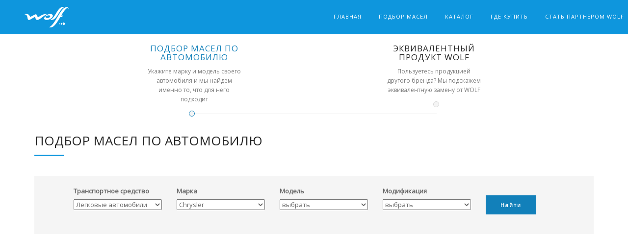

--- FILE ---
content_type: text/html; charset=utf-8
request_url: https://wolf-vitaloil.ru/catalog/podbor/910009
body_size: 5006
content:
<!DOCTYPE html>
<!--[if lt IE 7]>      <html class="no-js lt-ie9 lt-ie8 lt-ie7"> <![endif]-->
<!--[if IE 7]>         <html class="no-js lt-ie9 lt-ie8"> <![endif]-->
<!--[if IE 8]>         <html class="no-js lt-ie9"> <![endif]-->
<!--[if gt IE 8]><!-->
<html class="no-js"> <!--<![endif]-->
<head>
<title>Подбор — Официальный дистрибьютор Wolf на Урале</title>
<meta http-equiv="Content-Type" content="text/html; charset=utf-8" />
<meta name="description" content="">
<meta name="viewport" content="width=device-width, initial-scale=1, maximum-scale=1" />
<link rel="shortcut icon" href="img/favicon.ico" />
<!-- CSS FILES -->
<link rel="stylesheet" href="/css/bootstrap.min.css">
<link rel="stylesheet" href="/css/flexslider.css">
<link rel="stylesheet" href="/css/main.css">
<link rel="stylesheet" href="/css/vesa.responsive.css">
<link rel="stylesheet" href="/css/update.css">

<script type="text/javascript" src="/js/alljs.js"></script>


<!-- Yandex.Metrika counter -->
<script type="text/javascript" >
   (function(m,e,t,r,i,k,a){m[i]=m[i]||function(){(m[i].a=m[i].a||[]).push(arguments)};
   m[i].l=1*new Date();k=e.createElement(t),a=e.getElementsByTagName(t)[0],k.async=1,k.src=r,a.parentNode.insertBefore(k,a)})
   (window, document, "script", "https://mc.yandex.ru/metrika/tag.js", "ym");

   ym(38267890, "init", {
        clickmap:true,
        trackLinks:true,
        accurateTrackBounce:true,
        webvisor:true
   });
</script>
<noscript><div><img src="https://mc.yandex.ru/watch/38267890" style="position:absolute; left:-9999px;" alt="" /></div></noscript>
<!-- /Yandex.Metrika counter -->

</head>
<body>
<!--[if lt IE 7]>
    <p class="chromeframe">Вы используете <strong>устаревший</strong> браузер. Пожалуйста, <a href="http://browsehappy.com/">обновите свой браузер</a> или <a href="http://www.google.com/chromeframe/?redirect=true">активируйте Google Chrome Frame</a> для комфортной работы с сайтом.</p>
<![endif]-->
<div id="wrapper"> 
    <!-- Прелоадер -->
    <div id="loading-area">
        <div id="loaderico"><img src="/img/loading.gif" alt="loading..." /></div>
    </div>
    <!-- Главный экран с видосом -->

    <!-- Меню -->
    <div class="nav-top menu-container">
        <div class="clearfix">
            
            <div id="navigation" class="menu pull-right">
                <nav id="menu">
                    <ul id="nav" class="clearfix">
            <li><a class="external" href="/">Главная</a></li>
                                            <li><a class="external" href="/catalog/podbor">Подбор масел</a></li>
                        <li><a class="external" href="/catalog">Каталог</a></li>
                        <li><a class="external" href="/where-to-buy">Где купить</a></li>
                        <li><a class="external" href="/partners">Стать партнером Wolf</a></li>      
        </ul>
                </nav>
            </div>
      <div class="logo pull-left">
                <a href="#home" class="smooth"><img alt="" src="/img/logo.png"></a>
            </div>
            <div id="mobile-header" style="position:absolute;right:0;top:23px;z-index:9999999;">
                <div id="responsive-menu-button">
                    <span class="top"></span><span class="middle"></span><span class="middlecopy"></span><span class="bottom"></span>
                </div>
            </div>
        </div>
    </div>
  
  	<!-- Подбор -->
	<div id="catalog" class="margint60 padb60">
	<ul class="selection-tab-nav selection-tabbed-area clearfix margint10 marginb40">
			<li class="pos-left">
				<div class="pos-center selection-tab-info selection-tab-active">
					<a href="#tab1t">
						<h4>ПОДБОР МАСЕЛ ПО АВТОМОБИЛЮ</h4>
						<p class="pos-center margint10">Укажите марку и модель своего автомобиля и мы найдем именно то, что для него подходит</p>
						<div class="tab-bullet tab-bullet-left tab-bullet-active"></div>
					</a>
				</div>
			</li>
			<li class="pos-right">
				<div class="pos-center selection-tab-info">
					<a href="#tab3t">
						<h4>ЭКВИВАЛЕНТНЫЙ ПРОДУКТ WOLF</h4>
						<p class="pos-center margint10">Пользуетесь продукцией другого бренда? Мы подскажем эквивалентную замену от WOLF</p>
						<div class="tab-bullet tab-bullet-right"></div>
					</a>
				</div>
			</li>
		</ul>
		<div class="tab-content">
			<div class="tab-pane fade in active tab-equal clearfix container" id="tab1t">
				<div class="title marginb40">
					<h2>ПОДБОР МАСЕЛ ПО АВТОМОБИЛЮ</h2>
					<div class="underline">
						<div class="underline-box"></div>
					</div>
				</div>
				<div class="pform">
				<form id="mod">
					<div class="fb">
						<div class="fb_label"><label>Транспортное средство</label></div>
						<div class="fb_input">
							<select name="type">
								<option value="">выберите тип</option>
								<option value="1" selected="selected">Легковые автомобили</option>
								<!--<option value="10">Construction, Mining and Materials Handling Equipment</option>-->
								<option value="4">Мототехника</option>
								<option value="3">Грузовики и автобусы</option>
								<option value="2">Минивены</option>						
								<option value="5">Сельскохозяйственная техника</option>
							</select>
						</div>
					</div>
					<div class="fb">
						<div class="fb_label"><label>Марка</label></div>
						<div class="fb_input">
							<select name="brand">
								<option value="">выбрать</option>
								<option value="913163">Abarth</option>
								<option value="913229">Acura</option>
								<option value="910001">Alfa Romeo</option>
								<option value="910066">Aro</option>
								<option value="910071">Asia</option>
								<option value="910002">Aston Martin</option>
								<option value="910052">Audi</option>
								<option value="910004">Bentley</option>
								<option value="910003">BMC/BLMC/BL</option>
								<option value="910005">BMW</option>
								<option value="910072">Brabus</option>
								<option value="913154">Bugatti</option>
								<option value="910007">Buick</option>
								<option value="910006">Cadillac</option>
								<option value="913033">Chery</option>
								<option value="910070">Chevrolet EU (Daewoo)</option>
								<option value="910008">Chevrolet USA</option>
								<option value="910009" selected="selected">Chrysler</option>
								<option value="910010">Citroen</option>
								<option value="910056">Dacia</option>
								<option value="910048">Daihatsu</option>
								<option value="910011">Daimler</option>
								<option value="910073">Dodge</option>
								<option value="913218">DR</option>
								<option value="910013">Ferrari</option>
								<option value="910014">Fiat</option>
								<option value="913285">Fisker</option>
								<option value="910015">Ford EU</option>
								<option value="910063">Ford USA</option>
								<option value="910059">FSO</option>
								<option value="910053">Galloper</option>
								<option value="913148">GAZ</option>
								<option value="910049">Honda</option>
								<option value="913266">Honda USA</option>
								<option value="911949">Hummer</option>
								<option value="910057">Hyundai</option>
								<option value="913112">Hyundai USA</option>
								<option value="912986">Infiniti</option>
								<option value="910016">Isuzu</option>
								<option value="910079">Iveco</option>
								<option value="910017">Jaguar</option>
								<option value="910058">Jeep</option>
								<option value="910064">Kia</option>
								<option value="910054">Lada (VAZ / Zhiguli)</option>
								<option value="913238">Lamborghini</option>
								<option value="910018">Lancia</option>
								<option value="910019">Land Rover</option>
								<option value="913008">Landwind</option>
								<option value="910061">Lexus</option>
								<option value="913248">Lexus USA</option>
								<option value="910020">Lincoln</option>
								<option value="910060">Lonsdale</option>
								<option value="910021">Lotus</option>
								<option value="910039">Maserati</option>
								<option value="912989">Maybach</option>
								<option value="910043">Mazda</option>
								<option value="910068">Mega</option>
								<option value="910022">Mercedes-Benz</option>
								<option value="910023">Mercury</option>
								<option value="911953">Metrocab</option>
								<option value="910024">MG</option>
								<option value="910038">MINI</option>
								<option value="910055">Mitsubishi</option>
								<option value="910012">Morgan</option>
								<option value="910067">Morris</option>
								<option value="913151">Moskvich</option>
								<option value="910042">Nissan</option>
								<option value="913104">Nissan USA</option>
								<option value="912997">Noble</option>
								<option value="913272">Oldsmobile</option>
								<option value="910025">Opel</option>
								<option value="910026">Perodua</option>
								<option value="910027">Peugeot</option>
								<option value="910028">Pontiac</option>
								<option value="910029">Porsche</option>
								<option value="910065">Proton</option>
								<option value="910030">Renault</option>
								<option value="910031">Rolls-Royce</option>
								<option value="910032">Rover</option>
								<option value="910033">Saab</option>
								<option value="913187">Samsung</option>
								<option value="910069">Santana</option>
								<option value="910062">Saturn</option>
								<option value="913257">Scion</option>
								<option value="910045">Seat</option>
								<option value="910034">Skoda</option>
								<option value="910044">smart</option>
								<option value="913290">Spyker Cars</option>
								<option value="910041">Ssangyong</option>
								<option value="910047">Subaru</option>
								<option value="910050">Suzuki</option>
								<option value="913172">Tagaz</option>
								<option value="912959">Tata</option>
								<option value="913069">Tesla</option>
								<option value="913155">Th!nk</option>
								<option value="911952">The London Taxi Company</option>
								<option value="910040">Toyota EU</option>
								<option value="913018">Toyota USA</option>
								<option value="910046">TVR</option>
								<option value="913153">UAZ</option>
								<option value="910035">Vauxhall</option>
								<option value="913289">Vencer</option>
								<option value="910036">Volkswagen (VW)</option>
								<option value="910037">Volvo</option>
								<option value="913152">ZAZ</option>
							</select>
						</div>
					</div>
					<div class="fb">
						<div class="fb_label"><label>Модель</label></div>
						<div class="fb_input">
							<select name="model">
								<option value="">выбрать</option>
								<option value="9100063">ES (1986 - 1990)</option>
								<option value="9100064">GS (1988 - 1991)</option>
								<option value="9100065">GTS (1988 - 1991)</option>
								<option value="9100066">Neon (1994 - 2005)</option>
								<option value="9100067">Saratoga (1990 - 1994)</option>
								<option value="9100068">Le Baron (1988 - 1995)</option>
								<option value="9104405">Crossfire (2003 - 2009)</option>
								<option value="9100069">PT Cruiser (1999 - 2010)</option>
								<option value="9100074">Stratus, Cirrus (1994 - 2000)</option>
								<option value="9100075">Sebring (2000 - 2010)</option>
								<option value="9108785">200 (2011 - )</option>
								<option value="9100076">Vision (1993 - 1997)</option>
								<option value="9100077">300M (1998 - 2004)</option>
								<option value="9104891">300C (2005 - 2010)</option>
								<option value="9108841">300 (2011 - )</option>
								<option value="9100073">Newport (1988 - 1991)</option>
								<option value="9100071">New Yorker (1988 - 1991)</option>
								<option value="9100072">Fifth Avenue (1988 - 1989)</option>
								<option value="9105816">Pacifica (2003 - 2008)</option>
								<option value="9105907">Aspen (2006 - 2009)</option>
								<option value="9100070">(Grand) Voyager / Town & Country (1986 - )</option>
							</select>
						</div>
					</div>
					<div class="fb">
						<div class="fb_label"><label>Модификация</label></div>
						<div class="fb_input">
							<select name="modification">
								<option value="">выбрать</option>
							</select>
						</div>
					</div>
					<div class="fb fb_submit">
						<input type="submit" value="Найти" disabled="disabled" />
					</div>
				</form>
								<div class="clearfix"></div>
				<div class="presult">
</div>
				</div>
							</div>
			
			<div class="tab-pane fade tab-equal container" id="tab3t">
				<div class="title marginb80">
					<h2>ЭКВИВАЛЕНТНЫЙ ПРОДУКТ WOLF</h2>
					<div class="underline">
						<div class="underline-box"></div>
					</div>
				</div>
				<div class="pform">
				<form id="eq">
					<div class="fe">
						<div class="fe_label"><label>Найдите эквивалент продукта WOLF</label></div>
						<div class="fe_input">
							<select name="trademark">
								<option value="">выберите торговую марку</option>
								<option value="48">Addinol</option>
								<option value="1">Agip</option>
								<option value="2">Ambra</option>
								<option value="3">Aral</option>
								<option value="46">Argos Oil</option>
								<option value="4">Avia</option>
								<option value="5">Belco</option>
								<option value="6">BP</option>
								<option value="7">CASTROL</option>
								<option value="8">Cepsa</option>
								<option value="9">Comma</option>
								<option value="29">De Oliebron</option>
								<option value="10">Elf</option>
								<option value="11">ESSO</option>
								<option value="12">Eurol</option>
								<option value="13">EUROLUB</option>
								<option value="14">FINKE</option>
								<option value="15">Fuchs</option>
								<option value="16">Galp</option>
								<option value="17">Gulf</option>
								<option value="18">Igol</option>
								<option value="19">Ipone</option>
								<option value="20">John Deere</option>
								<option value="21">Kroon Oil</option>
								<option value="22">Liqui-Moly</option>
								<option value="52">LOTOS</option>
								<option value="23">MANNOL</option>
								<option value="24">MITAN</option>
								<option value="25">Mobil</option>
								<option value="26">Motorex</option>
								<option value="27">Motul</option>
								<option value="28">MPM</option>
								<option value="30">OMV</option>
								<option value="51">ORLEN</option>
								<option value="31">PETRONAS / FL SELENIA</option>
								<option value="32">Prisma</option>
								<option value="33">Prista</option>
								<option value="34">Putoline</option>
								<option value="35">Q8</option>
								<option value="36">Repsol</option>
								<option value="37">SHELL</option>
								<option value="47">SRS </option>
								<option value="38">Stihl</option>
								<option value="39">Sunoco</option>
								<option value="40">Tamoil</option>
								<option value="49">testBerna</option>
								<option value="41">Texaco</option>
								<option value="42">Total</option>
								<option value="43">UNIL</option>
								<option value="44">Valvoline</option>
								<option value="45">Wintershall</option>
								<option value="50">Yacco</option>
							</select>
						</div>
					</div>
					<div class="fe">
						<div class="fe_label"><label>Продукт</label></div>
						<div class="fe_input">
							<select name="product">
								<option value="">выбрать</option>
							</select>
						</div>
					</div>
					<div class="fe fe_submit">
						<input type="submit" value="Найти" disabled="disabled" />
					</div>
				</form>
							<div class="clearfix"></div>
			<div class="presult">
			</div>
				</div>

			</div>
		</div>
		

	</div>

    <!-- Контакты -->

</div>
</div>

<!-- JS FILES -->
<script src="/js/vendor/jquery-1.10.1.min.js"></script>
<script src="/js/vendor/bootstrap.min.js"></script>
<script src="/js/jquery.flexslider.min.js"></script>
<script src="/js/jquery.parallax-1.1.3.js"></script>
<script src="/js/animateNumbers.js"></script>
<script src="/js/jquery.isotope.min.js"></script>
<script src="/js/jquery.infinitescroll.min.js"></script>
<script src="/js/jquery.sidr.min.js"></script>
<script src="/js/jquery.sticky.js"></script>
<script src="/js/videobg.js"></script>
<script src="/js/jquery.fitvids.js"></script>
<script src="/js/jquery.tweet.js"></script>
<script src="/js/jquery.scrollTo.js"></script>
<script src="/js/SmoothScroll.js"></script>
<script type="text/javascript" src="http://maps.google.com/maps/api/js?sensor=false"></script>
<script src="/js/main.js"></script>
<script src="/js/interface.js"></script>
<script>
    window.onload = function () {
        var latlng = new google.maps.LatLng(56.837395,60.66151,17);
         var styles = [{
            stylers: [{
                hue: '#41d6ea'
            }, {
                saturation: -20
            }]
        }];
        var myOptions = {
            zoom: 15,
            scrollwheel: false,
            center: latlng,
            mapTypeControl: true,
            mapTypeControlOptions: {
                style: google.maps.MapTypeControlStyle.DROPDOWN_MENU
            },
            navigationControl: true,
            navigationControlOptions: {
                style: google.maps.NavigationControlStyle.SMALL
            },
            styles: styles
        };
        map = new google.maps.Map(document.getElementById('map'), myOptions);
        var marker = new google.maps.Marker({
          position: latlng,
          map: map,
          icon: 'img/map-ico.png'
        });
    

    }
</script>
</body>
</html>

		<script type="text/javascript">
			if(typeof(console) != "undefined") {
				console.log(["\u0421\u0432\u043e\u0434\u043a\u0430 \u0432\u0440\u0435\u043c\u0435\u043d\u0438 \u0432\u044b\u043f\u043e\u043b\u043d\u0435\u043d\u0438\u044f \u0431\u043b\u043e\u043a\u043e\u0432","allsite: 0.00232 \u043d\u0430 \u0442\u0435\u043a\u0443\u0449\u0435\u0435 \u0432\u0440\u0435\u043c\u044f","minify: 0.00005","\u0422\u0435\u043a\u0443\u0449\u0435\u0435 \u043a\u043e\u043b\u0438\u0447\u0435\u0441\u0442\u0432\u043e \u0437\u0430\u043f\u0440\u043e\u0441\u043e\u0432: 7","\u041f\u0438\u043a \u043f\u0430\u043c\u044f\u0442\u0438: 3,13Mb"]);
			}
		</script>

--- FILE ---
content_type: text/css
request_url: https://wolf-vitaloil.ru/css/flexslider.css
body_size: 5918
content:
/*
 * jQuery FlexSlider v2.0
 * http://www.woothemes.com/flexslider/
 *
 * Copyright 2012 WooThemes
 * Free to use under the GPLv2 license.
 * http://www.gnu.org/licenses/gpl-2.0.html
 *
 * Contributing author: Tyler Smith (@mbmufffin)
 */

 
/* Browser Resets */
.flex-container a:active,
.flexslider a:active,
.flex-container a:focus,
.flexslider a:focus  {outline: none;}
.slides,
.flex-control-nav,
.flex-direction-nav {margin: 0; padding: 0; list-style: none;} 

/* FlexSlider Necessary Styles
*********************************/ 
.flexslider {margin: 0; padding: 0;}
.about-slider {margin: 0; padding: 0;}
.flexslider .slides > li {display: none; -webkit-backface-visibility: hidden;} /* Hide the slides before the JS is loaded. Avoids image jumping */
.about-slider .slides > li {display: none; -webkit-backface-visibility: hidden;} /* Hide the slides before the JS is loaded. Avoids image jumping */
.flexslider .slides img { display: block; text-align: center; margin:0 auto; }
.about-slider .slides img { display: block; text-align: center; margin:0 auto; }
.flex-pauseplay span {text-transform: capitalize;}

/* Clearfix for the .slides element */
.slides:after {content: "."; display: block; clear: both; visibility: hidden; line-height: 0; height: 0;} 
html[xmlns] .slides {display: block;} 
* html .slides {height: 1%;}

/* No JavaScript Fallback */
/* If you are not using another script, such as Modernizr, make sure you
 * include js that eliminates this class on page load */
.no-js .slides > li:first-child {display: block;}


/* FlexSlider Default Theme
*********************************/
.flexslider {margin: 0 0 20px;   position: relative;   zoom: 1;}
.about-slider {margin: 0 0 60px;   position: relative;   zoom: 1;}
.flex-viewport {max-height: 2000px; -webkit-transition: all 1s ease; -moz-transition: all 1s ease; transition: all 1s ease;}
.loading .flex-viewport {max-height: 300px;}
.flexslider .slides {zoom: 1;}
.about-slider .slides {zoom: 1;}

.carousel li {margin-right: 5px}


/* Direction Nav */


.flex-direction-nav a {
    width: 30px;
    height: 50px;
    background-color: #000;
    background-color: rgba(0,0,0,0.8);
    position: absolute;
    top: 50%;
    display: block;
    cursor: pointer;
    text-indent: -99999px;
    opacity: 0;
    -webkit-transition: all 0.2s ease-in-out;
    -moz-transition: all 0.2s ease-in-out;
    -o-transition: all 0.2s ease-in-out;
    -ms-transition: all 0.2s ease-in-out;
    transition: all 0.2s ease-in-out;
}

.flex-direction-nav a:hover {
    background-color: rgba(0,0,0,0.9);
}

.flex-direction-nav .flex-next {
    right: 10%;
    background-image: url(../img/right_arrow.png);
    background-repeat: no-repeat;
    background-position: 53% 50%;
    position: absolute;
    z-index: 9999999;
}

.flex-direction-nav .flex-prev {
    left: 10%;
    background-image: url(../img/left_arrow.png);
    background-repeat: no-repeat;
    background-position: 47% 50%;
    position: absolute;
    z-index: 9999999;
}

.flexslider:hover .flex-next {
    opacity: 1;
    right: 0;
}

.flexslider:hover .flex-prev {
    opacity: 1;
    left: 0;
}

.flex-direction-nav .disabled {
    opacity: .3 !important;
    filter: alpha(opacity=30);
    cursor: default;
}


/* Control Nav */
.flex-control-nav {width: 100%; position: absolute; bottom: -39px; text-align: center;}
.flex-control-nav li {margin: 0 6px; display: inline-block; zoom: 1; *display: inline;}
.flex-control-paging li a {width: 5px; height: 5px; background: #cbcbcb;  display: block;  cursor: pointer; text-indent: -9999px; -webkit-border-radius: 20px; -moz-border-radius: 20px; -o-border-radius: 20px; border-radius: 20px;  
    -webkit-transition: none;
    -moz-transition: none;
    -ms-transition: none;
    -o-transition: none;
    transition: none;
}
.flex-control-paging li a.flex-active { background:none; height: 7px; width: 7px; border: solid 1px #41d6ea; cursor: default; }

.flex-control-thumbs {margin: 5px 0 0; position: static; overflow: hidden;}
.flex-control-thumbs li {width: 25%; float: left; margin: 0;}
.flex-control-thumbs img {width: 100%; display: block; opacity: .7; cursor: pointer;}
.flex-control-thumbs img:hover {opacity: 1;}
.flex-control-thumbs .active {opacity: 1; cursor: default;}

@media screen and (max-width: 860px) {/*
  .flex-direction-nav .flex-prev {opacity: 1; left: 0;}
  .flex-direction-nav .flex-next {opacity: 1; right: 0;}*/
}


#home .flex-control-paging {display: none;}
#home-animated .flex-control-paging {display: none;}
#blog .flex-control-paging {display: none;}
#home .flex-direction-nav .flex-next {
    right: 6%;
    background-image: url(../img/big-right-arrow.png);
    background-repeat: no-repeat;
    position: absolute;
    z-index: 9999999;
    top:26%;
}
#home .flex-direction-nav .flex-prev {
    left: 6%;
    background-image: url(../img/big-left-arrow.png);
    background-repeat: no-repeat;
    position: absolute;
    z-index: 9999999;
    top:26%;
}

#home .flex-direction-nav a {background: none;}

#home-animated .flex-direction-nav .flex-next {
    right: 6%;
    background-image: url(../img/big-right-arrow.png);
    background-repeat: no-repeat;
    position: absolute;
    z-index: 9999999;
    top:26%;
}
#home-animated .flex-direction-nav .flex-prev {
    left: 6%;
    background-image: url(../img/big-left-arrow.png);
    background-repeat: no-repeat;
    position: absolute;
    z-index: 9999999;
    top:26%;
}

#home-animated .flex-direction-nav a {background: none;}

.twitter .flex-direction-nav .flex-next {
    right: 2%;
    background-image: url(../img/big-right-arrow.png);
    background-repeat: no-repeat;
    position: absolute;
    z-index: 9999999;
    top:26%;
}
.twitter .flex-direction-nav .flex-prev {
    left: 2%;
    background-image: url(../img/big-left-arrow.png);
    background-repeat: no-repeat;
    position: absolute;
    z-index: 9999999;
    top:26%;
}

.twitter .flex-direction-nav a {background: none;}

.customer-comment-slider .flex-control-nav{margin-left: -65px;}













--- FILE ---
content_type: text/css
request_url: https://wolf-vitaloil.ru/css/main.css
body_size: 30379
content:
@import url("vesa-reset.css");
@import url("font-awesome.min.css");
@import url("animate.min.css");
@import url("jquery.sidr.css");
@charset "utf-8";
@import url(http://fonts.googleapis.com/css?family=Roboto:400,300italic,300,100italic,100,400italic,500,500italic,700,700italic,900,900italic&subset=cyrillic-ext,latin);
@import url(http://fonts.googleapis.com/css?family=Roboto+Condensed:300italic,400italic,700italic,400,700,300&subset=latin,cyrillic-ext);
@import url(https://fonts.googleapis.com/css?family=Open+Sans&display=swap);


body {
    margin: 0;
    padding: 0;
    font-family: "Open Sans", Helvetica, Arial, sans-serif;
    font-size: 13px;
    line-height: 23px;
    font-weight: 400;
    color: #656565;
    background:#FFF;
    -webkit-font-smoothing: antialiased;
    -webkit-text-size-adjust: 100%;
}

.scroll-fade-effect{
    position: relative;
}

body p {
    color: #656565;
}

a {
    color: #222;
}

a:hover {
    color: #1280ba;
    text-decoration: none;
}

input:focus {
    outline: none;
}

textarea:focus {
    outline: none;
}

h1 {
    font-size: 32px;
}

h2 {
    font-size: 26px;
}

h3 {
    font-size: 21px;
    font-weight: 400;
}

h4 {
    font-size: 13px;
    letter-spacing: 2px;
}

h5 {
    font-size: 11px;
    letter-spacing: 2px;
}

#loading-area {
    position: fixed;
    width: 100%;
    height: 100%;
    background: #fff !important;
    z-index: 999999999999999999999999999999999999999;
    overflow: hidden;
}

#loaderico{
    position: absolute;
    top: 50%;
    left: 50%;
    margin-top:-17px;
    margin-left:-17px;
}

#wrapper {
    width: 100%;
    height: auto;
    margin-bottom: 195px;
    position: relative;
    z-index: 0;
}

.animated-area{
    overflow:hidden !important;
}

.title {
    text-align: left;
}

.title h2 {
    font-size: 26px;
    color: #222;
}

.underline {
    border-bottom: 3px solid #0e96dd;
    width: 60px;
    position: relative;
    margin-top: 15px;
}

.underline-box {
  
}

/*** Menu ***/

.menu{
    position: relative;
}

.logo{
    padding-left: 50px;
	margin-top: -8px;
}

.menu-container {
    height: 70px;
    width: 100%;
    padding-top: 22px;
    border-bottom: solid 0px #1280ba;
    background: #0e96dd !important;
    position: relative;
    top: 0;
    z-index: 99999999;
	
}

.menu-container-top{
    height: 70px;
    width: 100%;
    padding-top: 22px;
    border-bottom: solid 0px #1280ba;
    background: #FFF !important;
    display: none;
}

.banner--clone{
    display: block !important;
}

.fixedMenu {
    position: fixed;
    top: 0px;
    z-index: 9999999999;
}

.nav-toggle {
    display: none;
}

#menu ul li {
    float: left;
    margin-right: 19px;
    letter-spacing: 1px;
	text-transform: uppercase;
}

#menu ul li:last-child {
    margin-right: 0;
}

#menu ul li a {
    font-size: 11px;
    padding-left: 8px;
    padding-right: 8px;
    font-weight: 500;
	color: #fff;
	}
#menu ul li a:hover {
    color: #86e5f2;
	}
	
#menu ul li.current a {
    color: #86e5f2;
}

.menu-underline{
    position: absolute;
    left:0;
    bottom: -24px;
    width:50px;
    border-bottom:2px solid #86e5f2;
}

#mobile-header {
    display: none;
}

#responsive-menu-button
{
    position:relative;
    top:1px;
    right:20px;
    z-index:9999;
    display:block;
    width:40px;
    height:24px;
    cursor:pointer;
}

#responsive-menu-button span
{
    position:absolute;
    display:block;
    width:100%;
    height:2px;
    background-color:#282828;
    -webkit-transition:all .25s ease-in;
    -moz-transition:all .25s ease-in;
    -o-transition:all .25s ease-in;
    transition:all .25s ease-in;
}

#responsive-menu-button span.middle,#responsive-menu-button span.middlecopy
{
    top:11px;
}

#responsive-menu-button span.bottom
{
    bottom:0;
}

#responsive-menu-button.selected span.top,#responsive-menu-button.selected span.bottom
{
    background-color:transparent;
}

#responsive-menu-button.selected span.middle
{
    -webkit-transform:rotate(-45deg);
    -moz-transform:rotate(-45deg);
    transform:rotate(-45deg);
}

#responsive-menu-button.selected span.middlecopy
{
    -webkit-transform:rotate(45deg);
    -moz-transform:rotate(45deg);
    transform:rotate(45deg);
}

/*** Home ***/

#home-animated{
    position:relative;
}

.home-box{
    padding-top: 17%;
}

.home-overlay{
    position:absolute;
    left:0;
    top:0;
    width:100%;
    height: auto;
    z-index:1;
    background: url('../img/home_overlay.png') repeat;
}

.home-animated-info{
    position:absolute;
    left:0;
    right:0;
    z-index:2;
}

.menu-bottom .home-box{
    padding-top: 1%;
}

.menu-top .home-box{
    padding-top: 11%;
}

.home-text h3{
    font-size: 17px;
    color: #FFF;
    font-style: italic;
    font-weight: 400;
    letter-spacing: 1px;
}

.home-line{
    width: 30px;
    height: 1px;
    background:#FFF;
    margin:0 auto;
    margin-top: 20px;
}

.home-text-slider h2{
    font-size: 62px;
    color: #FFF;
    font-weight: 100;
    text-transform: uppercase;
}

.home-splash p{
    font-size: 15px;
    font-style: italic;
    font-weight: 300;
    color: #FFF;
    max-width: 450px;
    margin: 0 auto;
}

.learn-more{
    overflow: hidden;
    position: relative;
    text-align: center;
    margin-top: 60px;
    display: inline-block;
    background : #0e96dd;
    border: 1px solid rgba(255, 255, 255, .1);
    width: 150px;
    height: 40px;

}

.learn-more:hover{
    background : rgba(255, 255, 255, 0.1);
    border: 1px solid rgba(255, 255, 255, 0.4);

}

.learn-more a{
    font-size: 12px;
    letter-spacing: 1px;
    color:#fff;
    padding-top: 9px; 
    -webkit-transition: all .3s;
    -moz-transition: all .3s;
    -ms-transition: all .3s;
    -o-transition: all .3s;
    transition: all .3s;
}

.learn-more a.first {
    position: absolute;
    top:0;
    left:18%;
}

.learn-more a.sec {
    position: absolute;
    top: -30px;
    right:10px;
    left:8%;
    font-size:26px;
}

.learn-more:hover a.first {
    position: absolute;
    top: 30px;
}
.learn-more:hover a.sec {
    position: absolute;
    top: -3px;
}

.index-image{
    background:url(../temp/home-slider-1.jpg) 50% 0 no-repeat fixed;
}

.index-pattern{
    background:url(../img/pattern.jpg) repeat fixed;
}

/*** о продукции ***/

#about{
   background: #fff;
   
}

p.big-font {
    font-size: 18px;
    color: #222;
    font-weight: 300;
}

.active-color {
    color: #1280ba;
}

.list-style ul li {
    list-style: none;
}

.list-style ul li:before {
    content: "o";
    font-size: 13px;
    vertical-align: middle;
    line-height: 29px;
    color: #1280ba;
    padding-right: 7px;
}

.about-box{
    margin:0 auto;
	
}

.about-box div p{
    font-size: 15px;
    line-height: 23px;
	
}
.about-box div {
    padding: 0 50px 30px 20px;
	
}
.about-image{
    max-width:750px;
    margin:0 auto;
}

/*** параллакс ***/

.parallax {
    height: 280px;
    background: url(../temp/home-slider-1.jpg) 50% 0 no-repeat fixed;
    background-size: cover;
}

.parallax-pattern {
    height: 280px;
    background: url(../temp/pattern.png) 50% 0 no-repeat fixed;
}
.parallax-overlay{
	height: 280px;
    background: url(../img/video_overlay.png);

}
.icoico {
font-size: 60px;
margin-bottom: 15px;
color: #52bff8;
}
.icoico a {
color:#52bff8;
}
.animation-count {
    text-align: center;
    padding-top: 48px;
}

.animation-count h4 {
    color: #FFF;
    font-size: 13px;
    font-weight: 500;
}

.underline-count {
    background: #FFF;
    height: 1px;
    width: 50px;
    opacity: 0.1;
    margin: 0 auto;
}

.count .icon {
    font-size: 45px;
    color: #1280ba;
}
.number {
color: #aeaeae;
font-size: 13px;
}
.big-numbers{
    font-size: 50px !important;
    font-weight: 200;
    color: #FFF;
    padding-top: 4px;
	margin-bottom:15px;
}

.big-numbers p{
    font-size: 50px !important;
    font-weight: 200;
    color: #FFF;
    padding-top: 4px;
	margin-bottom:15px;
}

/*** selection ***/

#selection {
    background: #f5f5f5;
    height: auto;
    padding-top: 60px;
}

.selection-box{
    max-width:700px;
    margin:0 auto;
}

.selection-box ul li {
    float: left;
    margin-right: 30px;
}

.selection-box ul li img {
    bottom: 0;
    display: block;
    height: auto;
    max-width: 100%;
}

.selection-image-container {
    overflow: hidden;
    position: relative;
    width: 100%;
    margin:0;
    left:0;
    -webkit-transition: all .4s;
    -moz-transition: all .4s;
    -ms-transition: all .4s;
    -o-transition: all .4s;
    transition: all .4s;
}
.selection-image-container:hover {
    position: relative;
    left:-233px;
    width: 226%;
    -webkit-transition: all .4s;
    -moz-transition: all .4s;
    -ms-transition: all .4s;
    -o-transition: all .4s;
    transition: all .4s;
}

.selection-image-container img {
    -webkit-transition: all .4s;
    -moz-transition: all .4s;
    -ms-transition: all .4s;
    -o-transition: all .4s;
    transition: all .4s;
}

.selection-image-container img:hover{
    cursor: pointer;
}

.selection-image-container:hover .selection-intro-details {
    opacity: 1;
    -webkit-transform: translateX(0);
    -moz-transform: translateX(0);
    -ms-transform: translateX(0);
    -o-transform: translateX(0);
    transform: translateX(0);
    -webkit-transition: -webkit-transform .4s, opacity .1s;
    -moz-transition: -moz-transform .4s, opacity .1s;
    -ms-transition: -ms-transform .4s, opacity .1s;
    -o-transition: -o-transform .4s, opacity .1s;
    transition: transform .4s, opacity .1s;
}

.selection-image-container .selection-intro-details {
    background: #fff;
    bottom: 0;
    color: #fff;
    height: 100%;
    left: 200px;
    opacity: 0;
    padding: 15px;
    position: absolute;
    -webkit-transform: translateX(100%);
    -moz-transform: translateX(100%);
    -ms-transform: translateX(100%);
    -o-transform: translateX(100%);
    transform: translateX(100%);
    -webkit-transition: -webkit-transform .4s, opacity .1s .3s;
    -moz-transition: -moz-transform .4s, opacity .1s .3s;
    -ms-transition: -ms-transform .4s, opacity .1s .3s;
    -o-transition: -o-transform .4s, opacity .1s .3s;
    transition: transform .4s, opacity .1s .3s;
    width: 100%;
}

.selection-hover {
    background: #FFF;
    width: 230px;
    padding: 20px;
}

.selection-hover h3 {
    font-size: 18px;
    color: #222;
    font-weight: 400;
}

.selection-hover p {
    font-size: 12px;
    margin-top: 5px;
    line-height: 19px;
}

.underline-selection {
    background: #f5f5f5;
    width: 30px;
    height: 1px;
}

.selection-social {
    border-top: solid 1px #f5f5f5;
}

.selection-social ul li {
    float: left;
    margin-right: 20px;
    padding-top: 10px;
}

.selection-social i {
    color: #1280ba;
}

.selection-tab-nav{
    max-width: 500px;
    margin:0 auto;
    border-bottom: 1px solid #ececec;
}

.selection-tab-nav li{
    position: relative;
    float: left;
    width: 50%;
}

.selection-tab-nav li a:hover .tab-bullet{
    border: 1px solid #1280ba;
    -webkit-transition: all 0.8s ease;
    -moz-transition: all 0.8s ease;
    -o-transition: all 0.8s ease;
    -ms-transition: all 0.8s ease;
    transition: all 0.8s ease;
}

.selection-tab-nav li.pos-left .selection-tab-info{
    width:195px;
    margin: 0 auto;
    margin-left:-92px;
}

.selection-tab-nav li.pos-center .selection-tab-info{
    width:195px;
    margin: 0 auto;
}

.selection-tab-nav li.pos-right .selection-tab-info{
    width:195px;
    margin: 0 auto;
    margin-right:-92px;
}

.selection-tab-active a h4{
    color: #1280ba;
}

.tab-bullet{
    width: 12px;
    height: 12px;
    border:1px solid #d6d6d6;
    border-radius: 50%;
    background: #f5f5f5;
    position: absolute;
    -webkit-transition: all 0.8s ease;
    -moz-transition: all 0.8s ease;
    -o-transition: all 0.8s ease;
    -ms-transition: all 0.8s ease;
    transition: all 0.8s ease;
}

.tab-bullet-left{
    left: -5px;
    bottom: -6px;
}

.tab-bullet-center{
    left: 50%;
    bottom: -6px;
    margin-left:-6px;
}

.tab-bullet-right{
    right: -5px;
    bottom: -6px;
}

.tab-bullet-active{
    border:1px solid #1280ba;
}

.selection-tab-nav h4{
    color: #222;
    font-size: 17px;
    letter-spacing: 1px;
    font-weight: 300;
}

.selection-tab-nav p{
    font-size: 12px;
    color:#7c7c7c;
    line-height: 19px;
    padding-bottom:10px;
}

.mobile-selection-tab{
    display: none;
}

.mobile-selection-tab h4{
    color: #222;
    font-size: 17px;
    letter-spacing: 1px;
    font-weight: 300;
}

.mobile-selection-tab p{
    font-size: 12px;
    color:#7c7c7c;
    line-height: 19px;
    padding-bottom:10px;
}



/*** видео ***/

.video-section {
    width: 100%;
    position: relative;
}

.video-section-home {
    width: 100%;
    position: relative;
}

.video-wrapper {
    position: absolute;
    top: 0;
    left: 0;
    overflow: hidden;
    background: rgb(0, 0, 0);
}

.video-wrapper .mediaElement {
    margin-top: -20px;
}

.video-wrapper .vimeo-bg {
    margin-top: -5px;
}

.video-wrapper .youtube-bg {
    margin-top: -5px;
}

.video-content {
    background: url(../img/video_overlay.png);
    position: absolute;
    top: 0;
    left: 0;
    z-index: 10000;
}

.video-cover{
    position:absolute;
    top:0;
    left:0;
    z-index:9999;
    display:none;
}


/*** детали ***/

#some-details {
    background: url('../img/some-details-pattern.jpg');
    width: 100%;
    height: auto;
    padding-bottom: 50px;
}

#some-details .title h2 {
    color: #FFF;
}

#some-details .underline {
    opacity: 0.2;
}

.progress {
    height: 5px;
    -webkit-box-shadow: 0 0 0;
    box-shadow: 0 0 0;
    background-color: #dbdbdb;
    border: 0;
    border-radius: 5px;
    margin-top: -8px !important;
}

.progress-bar {
    background-color: #1280ba;
    -webkit-box-shadow: 0 0 0;
    box-shadow: 0 0 0;
}

.bar-box p {
    color: #b5b5b5;
    font-size: 11px;
    font-weight: 600;
    letter-spacing: 1px;
}

.customer-comments-arrow {
    background: url('../img/customer-comments-arrow.png') no-repeat;
    width: 437px;
    height: 14px;
}

.customer-comment-slider {
    max-width: 440px;
    margin:0 auto;
}

.customer-comment-slider p {
    font-weight: 300;
    color: #c6c6c6;
    max-width: 400px;
}

.customer-quote {
    padding-left: 23px;
}

.customer-image {
    margin-left: 20px;
}

.customer-title {
    padding-top: 7px;
    margin-left: 15px;
}

.customer-title h4 {
    font-size: 14px;
    color: #b2b2b2;
    font-weight: 500;
    letter-spacing: 0;
}

.customer-title p {
    font-size: 12px;
    font-weight: 300;
    font-style: italic;
}

.pre-title {
    max-width: 700px;
    text-align: center;
    margin: 0 auto;
}

/*** услуги ***/

#services{
    background: #FFF;
}

.services-box-shape {
    width: 75px;
    height: 75px;
    border: solid 1px #1280ba;
    border-radius: 50%;
    text-align: center;
    display: inline-block;
    -webkit-transition: all 0.8s ease;
    -moz-transition: all 0.8s ease;
    -o-transition: all 0.8s ease;
    -ms-transition: all 0.8s ease;
    transition: all 0.8s ease;
}

.services-box-shape i {
    color: #1280ba;
    font-size: 23px;
    padding-top: 26px;
    -webkit-transition: all 0.8s ease;
    -moz-transition: all 0.8s ease;
    -o-transition: all 0.8s ease;
    -ms-transition: all 0.8s ease;
    transition: all 0.8s ease;
}

.services-box {
    text-align: center;
}

.services-box h4 {
    font-size: 14px;
    color: #222;
    font-weight: 500;
    margin-top: 20px;
}

.underline-services {
    width: 50px;
    background: #f5f5f5;
    height: 1px;
    margin-top: 20px;
    margin-bottom: 5px;
    display: inline-block;
}
.underline-services-hover {
    width: 0px;
    background: #f5f5f5;
    height: 1px;
    display: inline-block;
    position: relative;
    top:-15px;
    -webkit-transition: all 0.8s ease;
    -moz-transition: all 0.8s ease;
    -o-transition: all 0.8s ease;
    -ms-transition: all 0.8s ease;
    transition: all 0.8s ease;
}

.services-box:hover .underline-services-hover{
    width: 50px;
    background: #1280ba;
    -webkit-transition: all 0.8s ease;
    -moz-transition: all 0.8s ease;
    -o-transition: all 0.8s ease;
    -ms-transition: all 0.8s ease;
    transition: all 0.8s ease;
}

.services-box:hover .services-box-shape{
    background: #1280ba;
    -webkit-transition: all 0.8s ease;
    -moz-transition: all 0.8s ease;
    -o-transition: all 0.8s ease;
    -ms-transition: all 0.8s ease;
    transition: all 0.8s ease;
}
.services-box:hover .services-box-shape i{
    color: #fff;
    -webkit-transition: all .4s ease;
    -moz-transition: all .4s ease;
    -o-transition: all .4s ease;
    -ms-transition: all .4s ease;
    transition: all .4s ease;
}

/*** контакты ***/
#contact{
    position: relative;
    background:#FFF;
    padding-bottom: 60px;
}

.contact-tabs-area {
    max-width: 760px;
    margin: 0 auto;
}

.contact-tabs-area ul {
}

.contact-tabs-area ul li {
    width: 33%;
    text-align: center;
    float: left;
    padding: 30px 60px;
    -webkit-transition: all 0.8s ease;
    -moz-transition: all 0.8s ease;
    -o-transition: all 0.8s ease;
    -ms-transition: all 0.8s ease;
    transition: all 0.8s ease;
}

.contact-tabs-area ul li.active i {
    color :#1280ba;
}

.contact-tabs-area ul li.active h4 {
    color :#1280ba;
}

.contact-tabs-area ul li:hover {
    background: #f3f3f3 !important;
    -webkit-transition: all .4s;
    -moz-transition: all .4s;
    -ms-transition: all .4s;
    -o-transition: all .4s;
    transition: all .4s;
}
.contact-tabs-area ul li.active {
    background: #f5f5f5;
}

.contact-tabs-area i {
    color: #222;
    font-size: 16px;
}

.contact-tabs-area h4 {
    font-size: 13px;
    font-weight: 500;
    color: #222;
    margin-top: 10px;
}

.contact-tabs-area p {
    font-size: 11px;
    line-height: 16px;
    font-family: Droid Sans;
    color: #888;
    margin-top: 5px;
}

.contact-content-phone {
    background: url(../img/phone-pattern.png);
    height: auto;
    text-align: center;
}

.contact-content {
    max-width: 760px;
    margin: 0 auto;
}

.phone-icon {
    position: absolute;
    top: -37px;
    left: 50%;
    margin-left: -37px;
    width: 75px;
    height: 75px;
    background: #1280ba;
    border-radius: 50%;
}

.phone-icon i {
    font-size: 30px;
    color: #FFF;
    padding-top: 25px;
}

.contact-content-phone {
    position: relative;
    font-weight: 100 !important;
    font-size: 70px;
    padding: 70px 0;
}

.contact-form input[type="text"] {
    border: none;
    border-bottom: solid 1px #777;
    width: 100%;
    background: none;
}

.contact-form textarea {
    border: solid 1px #777;
    width: 100%;
    height: 170px;
    font-family: Raleway;
    margin-top: 10px;
    padding-left: 10px;
    padding-top: 5px;
    background: none;
}

#map{
    width: 100%;
    height: 265px;
}

input {
    margin-bottom: 25px;
    font-size: 11px;
    color: #222 !important;
    padding-left: 5px;
    width: 100%;
}

input[type="submit"] {
    background: #1280ba;
    font-size: 11px;
    border: none;
    color: #FFF !important;
    margin-top: 20px;
    float: right;
    font-weight: 600 !important;
    padding: 8px 30px;
    display: inline-block;
    letter-spacing: 2px;
}

input[type="submit"]:hover {
    background: #282828;
    -webkit-transition-duration: 0.2s;
    -moz-transition-duration: 0.2s;
    -ms-transition-duration: 0.2s;
    -o-transition-duration: 0.2s;
    transition-duration: 0.2s;
}

::-webkit-input-placeholder {
    padding-left: 5px;
    font-size: 11px;
    letter-spacing: 1px;
    color: #000 !important;
}

::-webkit-input-placeholder {
    padding-left: 10px;
    font-size: 11px;
    letter-spacing: 1px;
    color: #000 !important;
}

::-moz-placeholder {
    padding-left: 5px;
    font-size: 11px;
    letter-spacing: 1px;
    color: #000 !important;
} 
/* firefox 19+ */
:-ms-input-placeholder {
    padding-left: 5px;
    font-size: 11px;
    letter-spacing: 1px;
    color: #000 !important;
} 
/* ie */
input:-moz-placeholder {
    padding-left: 5px;
    font-size: 11px;
    letter-spacing: 1px;
    color: #000 !important;
}

/*** Blog ***/

#blog{
    width: 100%;
    background: #fff;
}

#blog .container{
    max-width:900px;
    margin:0 auto;
}

.blog {
    padding-top: 60px;
}

.blog-post {
    margin-bottom: 50px;
}

.blog-padding{
    padding-top: 60px;
}

.blog-content{
    border-right: solid 1px #f5f5f5;
}

.blog-post h3 {
    font-size: 21px;
    margin-top: 10px;
    font-weight: 400;
}

.with-slider h3{
    margin-top:-40px;
}

.post-materials ul li {
    float: left;
    margin-right: 15px;
    font-size: 11px;
    color: #222;
}

.post-materials ul li i {
    padding-right: 6px;
    color: #1280ba;
}

.load-more-blog a {
    margin-top: 10px;
    display: inline-block;
    background: #1280ba;
    font-size: 11px;
    color: #FFF;
    font-weight: 500;
    padding: 7px 14px;
    letter-spacing: 2px;
}

.load-more-blog a:hover {
    background: #282828;
    -webkit-transition-duration: 0.2s;
    -moz-transition-duration: 0.2s;
    -ms-transition-duration: 0.2s;
    -o-transition-duration: 0.2s;
    transition-duration: 0.2s;
}

.sidebar {
    font-size: 12px;
}

.sidebar-widget {
    margin-bottom: 40px;
}

.sidebar-widget h3 {
    font-size: 13px;
    font-weight: 500;
    color: #1280ba;
    letter-spacing: 1px;
    margin-bottom: 15px;
    border-left: 1px solid #1280ba;
    padding-left: 16px;
    margin-left: -16px;
    line-height: 20px;
}

.sidebar-widget ul li {
    line-height: 32px;
}

.search input[type="submit"]{
    display: none;
}

#homeblog{
    background: #f5f5f5;
}

.home-blog-box{
    padding: 0px 10px;
}


.home-blog-content{
    padding: 0px 10px;

}

.home-blog-content hr{
    width: 100%;
    background: #f0f0f0;
    margin-top: 10px;
    margin-bottom: 10px;
}

.home-blog-box h4{
    margin-top: 20px;
    font-size: 15px;
    line-height: 23px;
    color: #222;
    font-weight: 400;
    margin-top: 20px;
}

.home-blog-author{
    display: inline-block;
    margin-top: -10px;
    font-size: 11px;
}

.home-blog-more a{
    color: #1280ba;
    font-size: 11px;
    border: none;
    font-weight: 600 !important;
    display: inline-block;
    letter-spacing: 2px;
    display: none;
}

.home-blog-date{
    display: none;
    margin-left: 10px;
}

.home-blog-more{
    height: 20px;
}


.home-blog-box:hover .home-blog-date{
    display: inline-block;
}


.home-blog-box:hover .home-blog-more a{
    display: inline-block;
}

/*** Footer ***/

.footer{
    display: block;
    height: 195px;
    background:#282828;
    text-align: center;
    padding-top: 50px;
    padding-bottom: 35px;
    position: fixed;
    left:0;
    bottom:0;
    z-index: -999999999999999999;
    width:100%;
}

.scroll-to-top {
    position: absolute;
    width: 45px;
    text-align: center;
    height: 30px;
    background: #fff;
    top: 0px;
    left: 50%;
    z-index:999999999999999999999999999999;
    margin-left: -25px;
    padding-top: 1px;
    border-bottom-left-radius: 3px;
    border-bottom-right-radius: 3px;
}

.scroll-to-top i{
    font-size:15px;
    position: relative;
    top:2px;
    -webkit-transition: all .4s;
    -moz-transition: all .4s;
    -ms-transition: all .4s;
    -o-transition: all .4s;
    transition: all .4s;
}

.scroll-to-top:hover i{
    top: -6px;
    -webkit-transition: all .4s;
    -moz-transition: all .4s;
    -ms-transition: all .4s;
    -o-transition: all .4s;
    transition: all .4s;
}

.social_media ul {
    display: inline-block;
    margin-top: 20px;
}

.social_media ul li{
    float: left;
    width:40px;
    height: 30px;
    position: relative;
    overflow: hidden;
}

.social_media ul li a.first i {
    color:#fff;
}

.social_media ul li a.sec i {
    color:#1280ba;
}

.social_media ul li a.first {
    position: absolute;
    top:0;
    right:10px;
    padding:5px 10px;
}

.social_media ul li a.sec {
    position: absolute;
    top: 30px;
    right:10px;
    color:#1280ba;
    padding:5px 10px;
}

.social_media ul li:hover a.first {
    position: absolute;
    top: -30px;
}
.social_media ul li:hover a.sec {
    position: absolute;
    top: 0px;

}

.template-info {
    margin-top: 5px;
}

.template-info p {
    font-size: 11px;
    color: #FFF;
}

.red {
    color: #dd0f0f;
    padding-left: 5px;
    padding-right: 5px;
}

/*** Twitter ***/

.twitter{
    text-align: center;
}

.twitter .twitter-icon{
    display: inline-block;
    padding-top: 100px;
}

.twitter span{
    font-size: 18px;
    font-weight: 300;
    color: #FFF;
    line-height: 26px;
}

.twitter a{
    color: #00acee;
}

.twitter i{
    font-size: 35px;
    color: #00acee;
    display: inline-block;
}

/*** Shortcodes ***/

#shortcodes{
    width: 100%;
    background: #fff;
}

.pre-title h4 {
    font-size: 15px;
    font-weight: 300;
    color: #222;
}

.pre-title .line {
    width: 30px;
    height: 1px;
    margin: 0 auto;
    margin-top: 7px;
    background: #f5f5f5;
    margin-bottom: 40px;
}

.panel {
    padding: 10px;
    border: solid 1px #777;
    border-radius: 0;
}

.panel h4 {
    font-size: 12px;
    font-weight: 500;
    letter-spacing: 1px;
}

.accordion-title {
    padding-top: 8px;
}

.active-panel {
    border: solid 1px #1280ba;
}

.plus-box {
    font-size: 21px;
    border-right: solid 1px #f5f5f5;
    padding-right: 10px;
    margin-right: 10px;
    padding-left: 5px;
}

.tab-style ul li {
    float: left;
    padding: 5px 12px;
}

.tab-style ul li a {
    font-size: 12px;
}

.tabbed-area .active {
    background: #1280ba;
}

.tabbed-area .active:hover {
    -webkit-transition-duration: 0.2s;
    -moz-transition-duration: 0.2s;
    -ms-transition-duration: 0.2s;
    -o-transition-duration: 0.2s;
    transition-duration: 0.2s;
    background: #282828;
}

.tabbed-area .active a {
    color: #FFF;
}

.little-button-1 {
    background: #1280ba;
    letter-spacing: 1px;
    padding: 6px 12px;
    font-size: 9px;
    font-weight: 500;
    color: #FFF;
    display: inline-block;
}

.little-button-1:hover {
    background: #282828;
    color: #FFF;
}

.little-button-2 {
    border: solid 1px #1280ba;
    letter-spacing: 1px;
    padding: 6px 12px;
    font-size: 9px;
    font-weight: 500;
    color: #1280ba;
    display: inline-block;
}

.little-button-2:hover {
    border: solid 1px #282828;
    color: #222;
}

.little-button-3 {
    border: solid 1px #282828;
    letter-spacing: 1px;
    padding: 6px 12px;
    font-size: 9px;
    font-weight: 500;
    color: #222;
    display: inline-block;
}

.little-button-3:hover {
    border: solid 1px #1280ba;
    color: #1280ba;
}

.normal-button-1 {
    background: #1280ba;
    letter-spacing: 1px;
    padding: 12px 24px;
    font-size: 11px;
    font-weight: 500;
    color: #FFF;
}

.normal-button-1:hover {
    background: #282828;
    color: #FFF;
}

.normal-button-2 {
    border: solid 1px #1280ba;
    letter-spacing: 1px;
    padding: 12px  24px;
    font-size: 11px;
    font-weight: 500;
    color: #1280ba;
    display: inline-block;
}

.normal-button-2:hover {
    border: solid 1px #282828;
    color: #222;
}

.normal-button-3 {
    border: solid 1px #282828;
    letter-spacing: 1px;
    padding: 12px  24px;
    font-size: 11px;
    font-weight: 500;
    color: #222;
    display: inline-block;
}

.normal-button-3:hover {
    border: solid 1px #1280ba;
    color: #1280ba;
}

.big-button-1 {
    background: #1280ba;
    letter-spacing: 1px;
    padding: 18px 32px;
    font-size: 14px;
    font-weight: 500;
    color: #FFF;
    display: inline-block;
}

.big-button-1:hover {
    background: #282828;
    color: #FFF;
}

.big-button-2 {
    border: solid 1px #1280ba;
    letter-spacing: 1px;
    padding: 18px  32px;
    font-size: 14px;
    font-weight: 500;
    color: #1280ba;
    display: inline-block;
}

.big-button-2:hover {
    border: solid 1px #282828;
    color: #222;
}

.big-button-3 {
    border: solid 1px #282828;
    letter-spacing: 1px;
    padding: 18px  32px;
    font-size: 14px;
    font-weight: 500;
    color: #222;
    display: inline-block;
}

.big-button-3:hover {
    border: solid 1px #1280ba;
    color: #1280ba;
}

.call-to-action {
    border-left: solid 3px #1280ba;
    padding: 15px 0;
    height: auto;
}

.call-to-action h3 {
    font-size: 21px;
    font-weight: 300;
    letter-spacing: 1px;
    color: #222;
    margin-bottom: 10px;
}

.dropcap p:first-child:first-letter {
    float: left;
    background: #1280ba;
    width: 50px;
    height: 40px;
    text-align: center;
    border-radius: 50%;
    color: #FFF;
    font-size: 60px;
    font-weight: 300;
    padding-top: 10px;
    margin-right: 15px;
    margin-top: 5px;
}

.quote {
    padding: 60px;
    background: #f5f5f5;
    position: relative;
}

.quote i {
    position: absolute;
    left: 30px;
    top: 25px;
    color: #c1c1c1;
    font-size: 21px;
}

cite {
    color: #1280ba;
    font-weight: 500;
}

.quote p {
    font-size: 21px;
    line-height: 31px;
    font-weight: 300;
    color: #929292;
}
#catalog {
background: #fff;
}
.fb, .fe {
float: left;
margin-top: 20px;
margin-right: 30px;
}
.pform {
display: block;
overflow: hidden;
padding: 0 0 0 80px;
background: #f5f5f5;
}
.presult {
width: 90%;
clear: left;
padding: 10px 0 30px 0;
}
.presult a{
color: #0e96dd;
font-size: 18px;
}
.presult a:hover{
color: #194f6c;
font-size: 18px;
}
.presult img {
margin-right: 30px;
}
.fb select, .fe select  {
width: 180px;
}
.cont_left {
float: left;
width: 240px;
}
.card_item {
margin-left: 250px;
}
.one_price {
margin: 20px 0 30px 0;
font-size: 18px;
}
h5.razdel {
margin: 30px 0 30px 0;
width: 100%;
}
.plist {
clear: left;
position: relative;
padding: 10px 0px 15px 3%;
margin: 30px 0px 80px 0px;
}
.item_product {
width: 29%;
height: 160px;
padding: 0 10px 0 0;
float: left;
background: #fff;
margin: 10px 3% 15px 0;
border: 0px solid #f0dabf;
box-shadow: 0 0 5px #bcbcbc;
-webkit-box-shadow: 0 0 5px #bcbcbc;
-moz-box-shadow: 0 0 5px #bcbcbc;
}

.item_image.product {
float: left;
width: 130px;
margin: 10px 5px 0 0px;
text-align: center;
}
.item_desc.product {
float: left;
width: 140px;
margin: 20px 5px 0 0;
}
.product a{
color: #0e96dd;
font-size: 18px;
}
.product a:hover{
color: #194f6c;
font-size: 18px;
}
#cat_list {
background: #c5d6df url(../img/catbg.jpg) top right no-repeat;

}
#wrapper_p {
width: 100%;
height: auto;
padding-bottom: 45px;
position: relative;
z-index: 0;
background: #c5d6df;
}


--- FILE ---
content_type: text/css
request_url: https://wolf-vitaloil.ru/css/vesa.responsive.css
body_size: 3833
content:
@media only screen and (max-width: 1200px){
.about-info{margin-bottom: 40px;}
.pre-title{margin-top: 40px;}

.parallax{background-repeat: no-repeat;background-attachment:scroll;background-position:center;background-size: auto;}
.parallax-pattern{background-repeat: no-repeat;background-attachment:scroll;background-position:center;}
#wrapper{margin-bottom: 0 !important;}
.footer{position: relative;z-index: 9999999999;}
}

@media only screen and (min-width: 992px) and (max-width: 1200px){
.animation-count .number{margin-top: 30px;}
}

@media only screen and (max-width: 991px){
#mobile-header{display: block;}
#navigation{display: none;}
.customer-comment-slider .flex-control-nav{margin-left: -10px;}
.animation-count .number{margin-top: 30px;}
.clients-box ul li img{width: 100px !important;}
.team-tab-nav{display: none;}
.mobile-team-tab{display: block;}
.project-info-box{padding-left:20px !important;}
}

@media only screen and (max-width: 767px){
.customer-comments{margin-top: 40px;}
.team-box ul li {float: none;width: 205px;margin:0 auto;margin-bottom: 20px;}
.team-social ul li{width:20px !important;float:left !important;}
.clients-box ul{margin-left:-40px;}
.clients-box ul li {width: 25%;border:0;margin-bottom:-40px;}
.pricing-table .pricing-wrap{float: none;width: 100%;margin-bottom:20px;}
.pricing-table .most-popular{float: none;width: 100%;top:0;}
.portfolio-box li {float: none !important;width: 100% !important;}
}


/* Tablet Portrait size to Tablet Landscape (devices and browsers) */
@media only screen and (min-width: 768px) and (max-width: 991px){
.customer-comments-arrow{width: 340px;}
.customer-comment-slider{max-width: 340px !important;}
.home-text-slider h2{font-size: 60px;}
.home-splash p{font-size: 12px;}
}

@media only screen and (min-width: 480px) and (max-width: 767px){
.animation-count{padding-top: 50px;}
.portfolio-box li{width: 33%;}
.contact-content-phone{font-size: 43px;}
.contact-tabs-area ul li{width: 33%;text-align: center;float: left;padding: 20px 30px;}
.parallax{height: 500px;}
.home-text-slider h2{font-size: 40px;}
.home-splash p{font-size: 12px;}
}

/* Mobile Portrait Size to Mobile Landscape Size (devices and browsers) */
@media only screen and (max-width: 479px) {
.portfolio-box li{width: 100%;}
.animation-count{padding-top: 60px;}
.count .icon{font-size: 23px;}
.count .number p{font-size: 30px;}
.services-box{margin-bottom: 40px;}
.contact-content-phone{font-size: 33px;font-weight: 300;}
.contact-tabs-area ul li{width: 33%;text-align: center;float: left;padding: 30px 0px;}
.parallax{height: 500px;}
.clients-box ul{margin-left:-45px;}
.clients-box ul li {width: 33%;border:0;margin-bottom:-40px;}
.portfolio-filters ul{margin-left:10px;}
.portfolio-filters ul li{margin-bottom: 20px;}
.customer-comments-arrow{width: 270px;}
.customer-comment-slider{max-width: 270px !important;}
.home-text h3{font-size: 13px;}
.home-text-slider h2{font-size: 26px;font-weight: 300;}
.home-splash p{font-size: 12px;}
}

@media only screen and (-webkit-min-device-pixel-ratio: 1.5),
    only screen and (-o-min-device-pixel-ratio: 3/2),
    only screen and (min--moz-device-pixel-ratio: 1.5),
    only screen and (min-device-pixel-ratio: 1.5) {

.nav-toggle {background:url(../img/mobile-menu@2x.png) no-repeat center center;background-size:40px 40px;}
#portfolio-prev {background:url(../img/dark-left@2x.png) no-repeat center center;background-size:8px 19px;}
#portfolio-next {background:url(../img/dark-right@2x.png) no-repeat center center;background-size:8px 19px;}
.customer-comments-arrow {background:url(../img/customer-comments-arrow@2x.png) no-repeat center center;background-size:437px 14px;}
#home-animated .flex-direction-nav .flex-next {background:url(../img/big-right-arrow@2x.png) no-repeat center center;background-size:17px 46px;}
#home-animated .flex-direction-nav .flex-prev {background:url(../img/big-left-arrow@2x.png) no-repeat center center;background-size:17px 46px;}

}

--- FILE ---
content_type: text/css
request_url: https://wolf-vitaloil.ru/css/vesa-reset.css
body_size: 2213
content:
h1,h2,h3,h4,h5,h6{margin:0;padding:0;}
h2{font-size:25px;font-weight:300;}
h3{font-size:20px;font-weight:300;}
h4{font-size:16px;font-weight:400;}
h5{font-size:13px;font-weight:400;}
ul{margin:0;padding:0;list-style-type:none;}
.margint5{margin-top:5px !important;}
.margint10{margin-top:10px !important;}
.margint20{margin-top:20px !important;}
.margint30{margin-top:30px !important;}
.margint40{margin-top:40px !important;}
.margint50{margin-top:50px !important;}
.margint60{margin-top:20px !important;}
.margint70{margin-top:70px !important;}
.margint80{margin-top:80px !important;}
.margint90{margin-top:90px !important;}
.margint100{margin-top:100px !important;}
.margint120{margin-top:120px !important;}
.marginb10{margin-bottom:10px !important;}
.marginb20{margin-bottom:20px !important;}
.marginb30{margin-bottom:30px !important;}
.marginb40{margin-bottom:40px !important;}
.marginb50{margin-bottom:50px !important;}
.marginb60{margin-bottom:60px !important;}
.marginb70{margin-bottom:70px !important;}
.marginb80{margin-bottom:80px !important;}
.marginb90{margin-bottom:90px !important;}
.marginb100{margin-bottom:100px !important;}
.marginb120{margin-bottom:120px !important;}
.padrl20{padding:0 20px;}
.padrl50{padding:0 50px;}
.padt20{padding-top:20px;}
.padt40{padding-top:40px;}
.padt50{padding-top:50px;}
.padt60{padding-top:60px;}
.padb20{padding-bottom:20px;}
.padb30{padding-bottom:30px;}
.padb60{padding-bottom:60px;}
.pad5{padding:5px;}
.pad10{padding:10px;}
.pad20{padding:20px;}
.pad30{padding:30px;}
::-webkit-input-placeholder{color:#9e9e9e;font-weight:300;}
::-moz-placeholder{color:#9e9e9e;font-weight:300;}
:-ms-input-placeholder{color:#9e9e9e;font-weight:300;}
input:-moz-placeholder{color:#9e9e9e;font-weight:300;}
a{-webkit-transition-property:color, text;-webkit-transition-duration: 0.3s, 0.3s;-webkit-transition-timing-function: linear, ease-in;-moz-transition-property:color, text;-moz-transition-duration:0.3s;-moz-transition-timing-function: linear, ease-in;-o-transition-property:color, text;-o-transition-duration:0.3s;-o-transition-timing-function: linear, ease-in;}
a, a:visited, a:focus, a:active, a:hover{outline:0 none !important;}
.resetter{margin:0;padding:0;}
.pos-center{text-align: center !important;}
.pos-left{text-align: left !important;}
.pos-right{text-align: right !important;}

--- FILE ---
content_type: text/css
request_url: https://wolf-vitaloil.ru/css/jquery.sidr.css
body_size: 840
content:
.sidr{display:none;position:absolute;position:fixed;top:0;height:100%;z-index:999999;width:200px;overflow-x:none;overflow-y:auto;font-family: "Raleway", Helvetica, Arial, sans-serif;font-size:12px;background:#1e1e1e;color:#fff;-webkit-box-shadow:inset -25px 0px 25px -25px #000;-moz-box-shadow:inset -25px 0px 25px -25px #000;inset -25px 0px 25px -25px #000;}
.sidr .sidr-inner{padding:0 0 15px}
.sidr.right{left:auto;right:-200px}
.sidr.left{left:-200px;right:auto}
.sidr ul{display:block;margin:0 0 15px;padding:0;}
.sidr ul li{display:block;margin:0;line-height:45px;border-bottom: 1px solid #262626;}
.sidr ul li a,.sidr ul li span{padding:0 15px;display:block;text-decoration:none;color:#fff;font-weight: 700;}
.mobile-menu-header{background-color: #41d6ea;height:70px;border-bottom:1px solid #f5f5f5;}
.mobile-menu-header p{color: #fff;font-size:15px;font-weight: 700;letter-spacing: 1px;padding-top: 10px;padding-left:15px; text-transform: uppercase;}

--- FILE ---
content_type: application/javascript; charset=utf-8
request_url: https://wolf-vitaloil.ru/js/interface.js
body_size: 4053
content:
jQuery(document).ready(function($) {
	$('select[name=type]').on('change keyup',function(){
		$('select[name=brand]').empty().append($('<option value="">выбрать</option>'));
		$('select[name=model]').empty().append($('<option value="">выбрать</option>'));
		$('select[name=modification]').empty().append($('<option value="">выбрать</option>'));
		$('form#mod').find('input[type=submit]').attr('disabled',true);
		$('form#mod').next().remove();
		if($(this).val()) $.get('/Catalog/CarSelect', { type: $(this).val() }, function(response){
			values = eval(response);
			if(values) for(i in values) $('select[name=brand]').append($('<option value="'+values[i].id+'">'+values[i].title+'</option>'));
		});
	});
	$('select[name=brand]').on('change keyup',function(){
		$('select[name=model]').empty().append($('<option value="">выбрать</option>'));
		$('select[name=modification]').empty().append($('<option value="">выбрать</option>'));
		$('form#mod').find('input[type=submit]').attr('disabled',true);
		$('form#mod').next().remove();
		if($(this).val()) $.get('/Catalog/CarSelect', { brand: $(this).val() }, function(response){
			values = eval(response);
			if(values) for(i in values) $('select[name=model]').append($('<option value="'+values[i].id+'">'+values[i].title+'</option>'));
		});
	});
	$('select[name=model]').on('change keyup',function(){
		$('select[name=modification]').empty().append($('<option value="">выбрать</option>'));
		$('form#mod').find('input[type=submit]').attr('disabled',true);
		$('form#mod').next().remove();
		if($(this).val()) $.get('/Catalog/CarSelect', { model: $(this).val() }, function(response){
			values = eval(response);
			if(values) for(i in values) $('select[name=modification]').append($('<option value="'+values[i].id+'">'+values[i].title+'</option>'));
		});
	});
	$('select[name=modification]').on('change keyup',function(){
		$('form#mod').next().remove();
		if($(this).val()) $('form#mod').find('input[type=submit]').attr('disabled',false);
		else $('form#mod').find('input[type=submit]').attr('disabled',true);
	});
	$('select[name=trademark]').on('change keyup',function(){
		$('select[name=product]').empty().append($('<option value="">выбрать</option>'));
		$('form#eq').find('input[type=submit]').attr('disabled',true);
		$('form#eq').next().remove();
		if($(this).val()) $.get('/Catalog/ProdSelect', { trademark: $(this).val() }, function(response){
			values = eval(response);
			if(values) for(i in values) $('select[name=product]').append($('<option value="'+values[i].prod+'">'+values[i].title+'</option>'));
		});
	});
	$('select[name=product]').on('change keyup',function(){
		$('form#eq').next().remove();
		if($(this).val()!='') $('form#eq').find('input[type=submit]').attr('disabled',false);
		else $('form#eq').find('input[type=submit]').attr('disabled',true);
	});
	$('form#mod').submit(function(e) {
		if(!$(this).attr('action')) {
			e.preventDefault();
			$('form#mod').next().remove();
			if($(this).find('select[name=modification]').val()) $.get('/Catalog/CarSelect', { modification: $(this).find('select[name=modification]').val() }, function(response){
				if(response) $('form#mod').after('<div class="presult"><div class="title marginb20"><h2>Результаты подбора для '+$('select[name=brand] option:selected').text()+' '+$('select[name=modification] option:selected').text()+'</h2></div>'+response+'<br><br></div>');
			});
		}
	});
	$('form#eq').submit(function(e) {
		if(!$(this).attr('action')) {
			e.preventDefault();
			$('form#eq').next().remove();
			if($(this).find('select[name=product]').val()) $.get('/Catalog/ProdSelect', { product: $(this).find('select[name=product]').val() }, function(response){
				if(response) $('form#eq').after('<div class="presult"><div class="title marginb20"><h2>Результат поиска для '+$('select[name=product] option:selected').text()+'</h2></div>'+response+'<br><br></div>');
				else $('form#eq').after('<div class="presult"><p>Эквивалентный продукт для '+$('select[name=product] option:selected').text()+' не найден</p></div>');
			});
		}
	});
});

--- FILE ---
content_type: application/javascript; charset=utf-8
request_url: https://wolf-vitaloil.ru/js/main.js
body_size: 7980
content:
(function($){
"use strict";

/* Mobile Detect */
var isMobile = {
    Android: function() {
        return navigator.userAgent.match(/Android/i);
    },
    BlackBerry: function() {
        return navigator.userAgent.match(/BlackBerry/i);
    },
    iOS: function() {
        return navigator.userAgent.match(/iPhone|iPad|iPod/i);
    },
    Opera: function() {
        return navigator.userAgent.match(/Opera Mini/i);
    },
    Windows: function() {
        return navigator.userAgent.match(/IEMobile/i);
    },
    any: function() {
        return (isMobile.Android() || isMobile.BlackBerry() || isMobile.iOS() || isMobile.Opera() || isMobile.Windows());
    }
};

/* Home Image Height */
var vesaFullImage = function(){
    var winHeight = $(window).height();
    $("#home").css({height:winHeight});
    var winHeightTm = $(window).height()-70;
    $(".menu-bottom").css({height:winHeightTm});  
}

/* Smooth scroll for anchor links */
var vesaScrollForAnchor = function(){

$('.smooth').bind('click.smoothscroll',function (e) {
    e.preventDefault();
    var target = this.hash,
    $target = $(target);
    $('html, body').stop().animate({
        'scrollTop': $target.offset().top-70
    }, 1000, 'swing');
});

}

/* Navigation 
var vesaNavigation = function(){
    $('#nav').onePageNav({
        filter: ':not(.external)',
        scrollSpeed: 600,
        scrollOffset: 60
    });
    $('#sidr-id-nav').onePageNav({
        filter: ':not(.external)',
        scrollSpeed: 600,
        scrollOffset: 60
    });
}
*/

/* Animations */
var vesaAnimations = function(){
  $(window).scroll(function() {
    $(".animated-area").each(function() {
      if($(window).height() + $(window).scrollTop() - $(this).offset().top > 0) {
        $(this).trigger("animate-it");
      }
    });
  });
  $(".animated-area").on("animate-it", function() {
    var cf = $(this);
    cf.find(".animated").each(function() {
      $(this).css("-webkit-animation-duration","0.6s");
      $(this).css("-moz-animation-duration","0.6s");
      $(this).css("-ms-animation-duration","0.6s");
      $(this).css("animation-duration","0.6s");
      $(this).css("-webkit-animation-delay",$(this).attr("data-animation-delay"));
      $(this).css("-moz-animation-delay",$(this).attr("data-animation-delay"));
      $(this).css("-ms-animation-delay",$(this).attr("data-animation-delay"));
      $(this).css("animation-delay",$(this).attr("data-animation-delay"));
      $(this).addClass($(this).attr("data-animation"));
    });

    cf.find(".animated-numbers").each(function() {
      var targetnumber = $(this).attr("data-target-number");
      $(this).animateNumbers(targetnumber, true, 3000);
    });

    cf.find(".animated-skills").each(function() {
      $(this).css("width",$(this).attr("data-skills-width"));
    });
  });
}

/* Ajax Contact Form */
var vesaContactForm = function(){
$(function(){
$('#ajax-contact-form').submit(function(e){
e.preventDefault();
  jQuery.ajax({
  type: 'POST',
  url: 'mail.php',
  data: $('#ajax-contact-form').serialize(),
  error:function(){ $('.contact-form').html("Error!"); }, 
  success: function(veri) { $('.contact-form').html(veri);} 
  });
});
});
}


var vesaTabsSliders = function(){
$('.flexslider').flexslider({
    animation: "slide"
});

$('.customer-comment-slider, .about-slider').flexslider({
    directionNav: false,
});

$('.panel-vesa').click(function(){
  $('.panel-vesa').removeClass('active-panel');  
  $('.panel-vesa').find('.plus-box').html('+');    
  $(this).addClass('active');
  $(this).find('.plus-box').html('-');
});

$('.tabbed-area a').click(function (e) {
  e.preventDefault();
  $(this).tab('show');
  $('.tabbed-area').find('.active').removeClass('active');
  $(this).parent().addClass('active');
});

$('.selection-tabbed-area a').click(function (e) {
  e.preventDefault();
  $(this).tab('show');
  $('.selection-tabbed-area').find('.selection-tab-active').removeClass('selection-tab-active');
  $('.selection-tabbed-area').find('.tab-bullet-active').removeClass('tab-bullet-active');
  $(this).parent().addClass('selection-tab-active');
  $(this).find('.tab-bullet').addClass('tab-bullet-active');
});

$('.mobile-selection-tab a').click(function (e) {
  e.preventDefault();
  $(this).tab('show');
  $('.mobile-selection-tab').find('.selection-tab-active').removeClass('selection-tab-active');
  $(this).parent().addClass('selection-tab-active');
});

$('.has-tooltip').tooltip();
$('.tooltip-ptfl').hover(function(){
    $('.tooltip').css('top',parseInt($(this).next('.tooltip').css('top')) - 7 + 'px');
},function(){
    $('.tooltip').css('top',parseInt($(this).next('.tooltip').css('top')) - 0 + 'px');
});
}

/* Menus */
var vesaMenus = function(){
$(".menu-container").sticky({topSpacing:0});

/*
var positiono = $('.current').position().left-10;
var newWidtho = $('.current').width();
$(".menu-underline").stop().animate({
    left: positiono,
    width: newWidtho
});

$("#nav li a").hover(function(){
    var position = $(this).position().left;
    var newWidth = $(this).parent().width();
    $(".menu-underline").stop().animate({
        left: position,
        width: newWidth
    });
    },function(){
    var orPos = $(".current").position().left;
    var orWi = $(".current").width();
    $(".menu-underline").stop().animate({
        left: orPos,
        width: orWi
    });    
});



$(window).scroll(function () {
    var orPos = $(".current").position().left;
    var orWi = $(".current").width();
    $(".menu-underline").stop().animate({
        left: orPos,
        width: orWi
    });
    var footer_block = $(window).scrollTop();
    if(footer_block>500){
      $('.footer').css('display','block');
    }else{
      $('.footer').css('display','none');
    }
    if($(window).scrollTop()<50){
      $('.scroll-fade-effect').fadeIn(1300);

    }else{
      $('.scroll-fade-effect').fadeOut(1300);
    }
});
*/
}

function equalHeight(group) {
    var tallest = 0;
    group.each(function() {
        var thisHeight = $(this).height();                                      
        if(thisHeight > tallest) {
            tallest = thisHeight;
        }
    });
    group.height(tallest);
}

/* Twitter */


$(document).ready(function() {

vesaFullImage();

if(isMobile.any()){
  jQuery('.video-cover').css('display','block');
  if (jQuery("#home-animated").length > 0) {
  var aniHeight = $(window).height();
    $("#home-animated").css({height:aniHeight});
    $("#home-animated").css("background", "transparent url('img/ie-background.jpg') no-repeat center center");
  }
};
if(!isMobile.any()){
  if ($('html').is('.lt-ie8')){
    var aniHeight = $(window).height();
    $("#home-animated").css({height:aniHeight});
    $("#home-animated").css("background", "transparent url('img/ie-background.jpg') no-repeat center center");
  }else{
    if (jQuery("#home-animated").length > 0) {
      vesaHomeAnimated();
    }
  }
  vesaAnimations();
  $('.parallax').parallax("50%", 0.4);
  equalHeight($('.tab-equal'));
};
$(".container").fitVids();

/* vesaNavigation(); */
vesaScrollForAnchor();
vesaContactForm();
vesaTabsSliders();
vesaMenus();

$("#sidr-id-nav").prepend('<li class="mobile-menu-header"><p>Разделы сайта</p></li>');

});
/* Responsive Menu */
var scrwdth;
scrwdth = $(window).width() - 70;  
$(window).bind('resize', function () { 
  scrwdth = $(window).width() - 70;  
});

$('#responsive-menu-button').sidr({
  name: 'sidr-main',
  source: '#navigation',
  onOpen: function(){
    jQuery(".logo").animate({'margin-top':'-9999px'},300,function(){
        jQuery("#mobile-header").animate({'right':scrwdth});
    });
    jQuery('#responsive-menu-button').addClass('selected');
    
  },
  onClose: function(){
    jQuery(".logo").animate({'margin-top':'0'},300,function(){
        jQuery("#mobile-header").animate({'right':'10px'});
    });
    jQuery('#responsive-menu-button').removeClass('selected');
  }
});
$("#sidr-id-menu ul li").click(function(){
    jQuery.sidr('close', 'sidr-main');
});
/* Responsive Menu */
$(window).load(function(){
  $('#loading-area').fadeOut().remove();

});
})(jQuery);